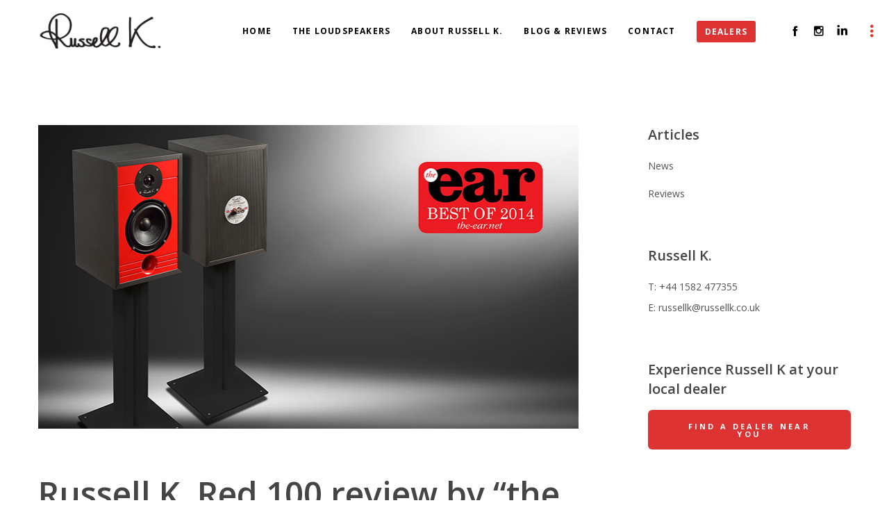

--- FILE ---
content_type: text/html; charset=utf-8
request_url: https://www.google.com/recaptcha/api2/anchor?ar=1&k=6Lc0rYofAAAAAIlW4KGWPiefqtRI09UlccLAMd7Z&co=aHR0cHM6Ly93d3cucnVzc2VsbC1rLmNvbTo0NDM.&hl=en&v=N67nZn4AqZkNcbeMu4prBgzg&size=invisible&anchor-ms=20000&execute-ms=30000&cb=6gmm4grt2spf
body_size: 48694
content:
<!DOCTYPE HTML><html dir="ltr" lang="en"><head><meta http-equiv="Content-Type" content="text/html; charset=UTF-8">
<meta http-equiv="X-UA-Compatible" content="IE=edge">
<title>reCAPTCHA</title>
<style type="text/css">
/* cyrillic-ext */
@font-face {
  font-family: 'Roboto';
  font-style: normal;
  font-weight: 400;
  font-stretch: 100%;
  src: url(//fonts.gstatic.com/s/roboto/v48/KFO7CnqEu92Fr1ME7kSn66aGLdTylUAMa3GUBHMdazTgWw.woff2) format('woff2');
  unicode-range: U+0460-052F, U+1C80-1C8A, U+20B4, U+2DE0-2DFF, U+A640-A69F, U+FE2E-FE2F;
}
/* cyrillic */
@font-face {
  font-family: 'Roboto';
  font-style: normal;
  font-weight: 400;
  font-stretch: 100%;
  src: url(//fonts.gstatic.com/s/roboto/v48/KFO7CnqEu92Fr1ME7kSn66aGLdTylUAMa3iUBHMdazTgWw.woff2) format('woff2');
  unicode-range: U+0301, U+0400-045F, U+0490-0491, U+04B0-04B1, U+2116;
}
/* greek-ext */
@font-face {
  font-family: 'Roboto';
  font-style: normal;
  font-weight: 400;
  font-stretch: 100%;
  src: url(//fonts.gstatic.com/s/roboto/v48/KFO7CnqEu92Fr1ME7kSn66aGLdTylUAMa3CUBHMdazTgWw.woff2) format('woff2');
  unicode-range: U+1F00-1FFF;
}
/* greek */
@font-face {
  font-family: 'Roboto';
  font-style: normal;
  font-weight: 400;
  font-stretch: 100%;
  src: url(//fonts.gstatic.com/s/roboto/v48/KFO7CnqEu92Fr1ME7kSn66aGLdTylUAMa3-UBHMdazTgWw.woff2) format('woff2');
  unicode-range: U+0370-0377, U+037A-037F, U+0384-038A, U+038C, U+038E-03A1, U+03A3-03FF;
}
/* math */
@font-face {
  font-family: 'Roboto';
  font-style: normal;
  font-weight: 400;
  font-stretch: 100%;
  src: url(//fonts.gstatic.com/s/roboto/v48/KFO7CnqEu92Fr1ME7kSn66aGLdTylUAMawCUBHMdazTgWw.woff2) format('woff2');
  unicode-range: U+0302-0303, U+0305, U+0307-0308, U+0310, U+0312, U+0315, U+031A, U+0326-0327, U+032C, U+032F-0330, U+0332-0333, U+0338, U+033A, U+0346, U+034D, U+0391-03A1, U+03A3-03A9, U+03B1-03C9, U+03D1, U+03D5-03D6, U+03F0-03F1, U+03F4-03F5, U+2016-2017, U+2034-2038, U+203C, U+2040, U+2043, U+2047, U+2050, U+2057, U+205F, U+2070-2071, U+2074-208E, U+2090-209C, U+20D0-20DC, U+20E1, U+20E5-20EF, U+2100-2112, U+2114-2115, U+2117-2121, U+2123-214F, U+2190, U+2192, U+2194-21AE, U+21B0-21E5, U+21F1-21F2, U+21F4-2211, U+2213-2214, U+2216-22FF, U+2308-230B, U+2310, U+2319, U+231C-2321, U+2336-237A, U+237C, U+2395, U+239B-23B7, U+23D0, U+23DC-23E1, U+2474-2475, U+25AF, U+25B3, U+25B7, U+25BD, U+25C1, U+25CA, U+25CC, U+25FB, U+266D-266F, U+27C0-27FF, U+2900-2AFF, U+2B0E-2B11, U+2B30-2B4C, U+2BFE, U+3030, U+FF5B, U+FF5D, U+1D400-1D7FF, U+1EE00-1EEFF;
}
/* symbols */
@font-face {
  font-family: 'Roboto';
  font-style: normal;
  font-weight: 400;
  font-stretch: 100%;
  src: url(//fonts.gstatic.com/s/roboto/v48/KFO7CnqEu92Fr1ME7kSn66aGLdTylUAMaxKUBHMdazTgWw.woff2) format('woff2');
  unicode-range: U+0001-000C, U+000E-001F, U+007F-009F, U+20DD-20E0, U+20E2-20E4, U+2150-218F, U+2190, U+2192, U+2194-2199, U+21AF, U+21E6-21F0, U+21F3, U+2218-2219, U+2299, U+22C4-22C6, U+2300-243F, U+2440-244A, U+2460-24FF, U+25A0-27BF, U+2800-28FF, U+2921-2922, U+2981, U+29BF, U+29EB, U+2B00-2BFF, U+4DC0-4DFF, U+FFF9-FFFB, U+10140-1018E, U+10190-1019C, U+101A0, U+101D0-101FD, U+102E0-102FB, U+10E60-10E7E, U+1D2C0-1D2D3, U+1D2E0-1D37F, U+1F000-1F0FF, U+1F100-1F1AD, U+1F1E6-1F1FF, U+1F30D-1F30F, U+1F315, U+1F31C, U+1F31E, U+1F320-1F32C, U+1F336, U+1F378, U+1F37D, U+1F382, U+1F393-1F39F, U+1F3A7-1F3A8, U+1F3AC-1F3AF, U+1F3C2, U+1F3C4-1F3C6, U+1F3CA-1F3CE, U+1F3D4-1F3E0, U+1F3ED, U+1F3F1-1F3F3, U+1F3F5-1F3F7, U+1F408, U+1F415, U+1F41F, U+1F426, U+1F43F, U+1F441-1F442, U+1F444, U+1F446-1F449, U+1F44C-1F44E, U+1F453, U+1F46A, U+1F47D, U+1F4A3, U+1F4B0, U+1F4B3, U+1F4B9, U+1F4BB, U+1F4BF, U+1F4C8-1F4CB, U+1F4D6, U+1F4DA, U+1F4DF, U+1F4E3-1F4E6, U+1F4EA-1F4ED, U+1F4F7, U+1F4F9-1F4FB, U+1F4FD-1F4FE, U+1F503, U+1F507-1F50B, U+1F50D, U+1F512-1F513, U+1F53E-1F54A, U+1F54F-1F5FA, U+1F610, U+1F650-1F67F, U+1F687, U+1F68D, U+1F691, U+1F694, U+1F698, U+1F6AD, U+1F6B2, U+1F6B9-1F6BA, U+1F6BC, U+1F6C6-1F6CF, U+1F6D3-1F6D7, U+1F6E0-1F6EA, U+1F6F0-1F6F3, U+1F6F7-1F6FC, U+1F700-1F7FF, U+1F800-1F80B, U+1F810-1F847, U+1F850-1F859, U+1F860-1F887, U+1F890-1F8AD, U+1F8B0-1F8BB, U+1F8C0-1F8C1, U+1F900-1F90B, U+1F93B, U+1F946, U+1F984, U+1F996, U+1F9E9, U+1FA00-1FA6F, U+1FA70-1FA7C, U+1FA80-1FA89, U+1FA8F-1FAC6, U+1FACE-1FADC, U+1FADF-1FAE9, U+1FAF0-1FAF8, U+1FB00-1FBFF;
}
/* vietnamese */
@font-face {
  font-family: 'Roboto';
  font-style: normal;
  font-weight: 400;
  font-stretch: 100%;
  src: url(//fonts.gstatic.com/s/roboto/v48/KFO7CnqEu92Fr1ME7kSn66aGLdTylUAMa3OUBHMdazTgWw.woff2) format('woff2');
  unicode-range: U+0102-0103, U+0110-0111, U+0128-0129, U+0168-0169, U+01A0-01A1, U+01AF-01B0, U+0300-0301, U+0303-0304, U+0308-0309, U+0323, U+0329, U+1EA0-1EF9, U+20AB;
}
/* latin-ext */
@font-face {
  font-family: 'Roboto';
  font-style: normal;
  font-weight: 400;
  font-stretch: 100%;
  src: url(//fonts.gstatic.com/s/roboto/v48/KFO7CnqEu92Fr1ME7kSn66aGLdTylUAMa3KUBHMdazTgWw.woff2) format('woff2');
  unicode-range: U+0100-02BA, U+02BD-02C5, U+02C7-02CC, U+02CE-02D7, U+02DD-02FF, U+0304, U+0308, U+0329, U+1D00-1DBF, U+1E00-1E9F, U+1EF2-1EFF, U+2020, U+20A0-20AB, U+20AD-20C0, U+2113, U+2C60-2C7F, U+A720-A7FF;
}
/* latin */
@font-face {
  font-family: 'Roboto';
  font-style: normal;
  font-weight: 400;
  font-stretch: 100%;
  src: url(//fonts.gstatic.com/s/roboto/v48/KFO7CnqEu92Fr1ME7kSn66aGLdTylUAMa3yUBHMdazQ.woff2) format('woff2');
  unicode-range: U+0000-00FF, U+0131, U+0152-0153, U+02BB-02BC, U+02C6, U+02DA, U+02DC, U+0304, U+0308, U+0329, U+2000-206F, U+20AC, U+2122, U+2191, U+2193, U+2212, U+2215, U+FEFF, U+FFFD;
}
/* cyrillic-ext */
@font-face {
  font-family: 'Roboto';
  font-style: normal;
  font-weight: 500;
  font-stretch: 100%;
  src: url(//fonts.gstatic.com/s/roboto/v48/KFO7CnqEu92Fr1ME7kSn66aGLdTylUAMa3GUBHMdazTgWw.woff2) format('woff2');
  unicode-range: U+0460-052F, U+1C80-1C8A, U+20B4, U+2DE0-2DFF, U+A640-A69F, U+FE2E-FE2F;
}
/* cyrillic */
@font-face {
  font-family: 'Roboto';
  font-style: normal;
  font-weight: 500;
  font-stretch: 100%;
  src: url(//fonts.gstatic.com/s/roboto/v48/KFO7CnqEu92Fr1ME7kSn66aGLdTylUAMa3iUBHMdazTgWw.woff2) format('woff2');
  unicode-range: U+0301, U+0400-045F, U+0490-0491, U+04B0-04B1, U+2116;
}
/* greek-ext */
@font-face {
  font-family: 'Roboto';
  font-style: normal;
  font-weight: 500;
  font-stretch: 100%;
  src: url(//fonts.gstatic.com/s/roboto/v48/KFO7CnqEu92Fr1ME7kSn66aGLdTylUAMa3CUBHMdazTgWw.woff2) format('woff2');
  unicode-range: U+1F00-1FFF;
}
/* greek */
@font-face {
  font-family: 'Roboto';
  font-style: normal;
  font-weight: 500;
  font-stretch: 100%;
  src: url(//fonts.gstatic.com/s/roboto/v48/KFO7CnqEu92Fr1ME7kSn66aGLdTylUAMa3-UBHMdazTgWw.woff2) format('woff2');
  unicode-range: U+0370-0377, U+037A-037F, U+0384-038A, U+038C, U+038E-03A1, U+03A3-03FF;
}
/* math */
@font-face {
  font-family: 'Roboto';
  font-style: normal;
  font-weight: 500;
  font-stretch: 100%;
  src: url(//fonts.gstatic.com/s/roboto/v48/KFO7CnqEu92Fr1ME7kSn66aGLdTylUAMawCUBHMdazTgWw.woff2) format('woff2');
  unicode-range: U+0302-0303, U+0305, U+0307-0308, U+0310, U+0312, U+0315, U+031A, U+0326-0327, U+032C, U+032F-0330, U+0332-0333, U+0338, U+033A, U+0346, U+034D, U+0391-03A1, U+03A3-03A9, U+03B1-03C9, U+03D1, U+03D5-03D6, U+03F0-03F1, U+03F4-03F5, U+2016-2017, U+2034-2038, U+203C, U+2040, U+2043, U+2047, U+2050, U+2057, U+205F, U+2070-2071, U+2074-208E, U+2090-209C, U+20D0-20DC, U+20E1, U+20E5-20EF, U+2100-2112, U+2114-2115, U+2117-2121, U+2123-214F, U+2190, U+2192, U+2194-21AE, U+21B0-21E5, U+21F1-21F2, U+21F4-2211, U+2213-2214, U+2216-22FF, U+2308-230B, U+2310, U+2319, U+231C-2321, U+2336-237A, U+237C, U+2395, U+239B-23B7, U+23D0, U+23DC-23E1, U+2474-2475, U+25AF, U+25B3, U+25B7, U+25BD, U+25C1, U+25CA, U+25CC, U+25FB, U+266D-266F, U+27C0-27FF, U+2900-2AFF, U+2B0E-2B11, U+2B30-2B4C, U+2BFE, U+3030, U+FF5B, U+FF5D, U+1D400-1D7FF, U+1EE00-1EEFF;
}
/* symbols */
@font-face {
  font-family: 'Roboto';
  font-style: normal;
  font-weight: 500;
  font-stretch: 100%;
  src: url(//fonts.gstatic.com/s/roboto/v48/KFO7CnqEu92Fr1ME7kSn66aGLdTylUAMaxKUBHMdazTgWw.woff2) format('woff2');
  unicode-range: U+0001-000C, U+000E-001F, U+007F-009F, U+20DD-20E0, U+20E2-20E4, U+2150-218F, U+2190, U+2192, U+2194-2199, U+21AF, U+21E6-21F0, U+21F3, U+2218-2219, U+2299, U+22C4-22C6, U+2300-243F, U+2440-244A, U+2460-24FF, U+25A0-27BF, U+2800-28FF, U+2921-2922, U+2981, U+29BF, U+29EB, U+2B00-2BFF, U+4DC0-4DFF, U+FFF9-FFFB, U+10140-1018E, U+10190-1019C, U+101A0, U+101D0-101FD, U+102E0-102FB, U+10E60-10E7E, U+1D2C0-1D2D3, U+1D2E0-1D37F, U+1F000-1F0FF, U+1F100-1F1AD, U+1F1E6-1F1FF, U+1F30D-1F30F, U+1F315, U+1F31C, U+1F31E, U+1F320-1F32C, U+1F336, U+1F378, U+1F37D, U+1F382, U+1F393-1F39F, U+1F3A7-1F3A8, U+1F3AC-1F3AF, U+1F3C2, U+1F3C4-1F3C6, U+1F3CA-1F3CE, U+1F3D4-1F3E0, U+1F3ED, U+1F3F1-1F3F3, U+1F3F5-1F3F7, U+1F408, U+1F415, U+1F41F, U+1F426, U+1F43F, U+1F441-1F442, U+1F444, U+1F446-1F449, U+1F44C-1F44E, U+1F453, U+1F46A, U+1F47D, U+1F4A3, U+1F4B0, U+1F4B3, U+1F4B9, U+1F4BB, U+1F4BF, U+1F4C8-1F4CB, U+1F4D6, U+1F4DA, U+1F4DF, U+1F4E3-1F4E6, U+1F4EA-1F4ED, U+1F4F7, U+1F4F9-1F4FB, U+1F4FD-1F4FE, U+1F503, U+1F507-1F50B, U+1F50D, U+1F512-1F513, U+1F53E-1F54A, U+1F54F-1F5FA, U+1F610, U+1F650-1F67F, U+1F687, U+1F68D, U+1F691, U+1F694, U+1F698, U+1F6AD, U+1F6B2, U+1F6B9-1F6BA, U+1F6BC, U+1F6C6-1F6CF, U+1F6D3-1F6D7, U+1F6E0-1F6EA, U+1F6F0-1F6F3, U+1F6F7-1F6FC, U+1F700-1F7FF, U+1F800-1F80B, U+1F810-1F847, U+1F850-1F859, U+1F860-1F887, U+1F890-1F8AD, U+1F8B0-1F8BB, U+1F8C0-1F8C1, U+1F900-1F90B, U+1F93B, U+1F946, U+1F984, U+1F996, U+1F9E9, U+1FA00-1FA6F, U+1FA70-1FA7C, U+1FA80-1FA89, U+1FA8F-1FAC6, U+1FACE-1FADC, U+1FADF-1FAE9, U+1FAF0-1FAF8, U+1FB00-1FBFF;
}
/* vietnamese */
@font-face {
  font-family: 'Roboto';
  font-style: normal;
  font-weight: 500;
  font-stretch: 100%;
  src: url(//fonts.gstatic.com/s/roboto/v48/KFO7CnqEu92Fr1ME7kSn66aGLdTylUAMa3OUBHMdazTgWw.woff2) format('woff2');
  unicode-range: U+0102-0103, U+0110-0111, U+0128-0129, U+0168-0169, U+01A0-01A1, U+01AF-01B0, U+0300-0301, U+0303-0304, U+0308-0309, U+0323, U+0329, U+1EA0-1EF9, U+20AB;
}
/* latin-ext */
@font-face {
  font-family: 'Roboto';
  font-style: normal;
  font-weight: 500;
  font-stretch: 100%;
  src: url(//fonts.gstatic.com/s/roboto/v48/KFO7CnqEu92Fr1ME7kSn66aGLdTylUAMa3KUBHMdazTgWw.woff2) format('woff2');
  unicode-range: U+0100-02BA, U+02BD-02C5, U+02C7-02CC, U+02CE-02D7, U+02DD-02FF, U+0304, U+0308, U+0329, U+1D00-1DBF, U+1E00-1E9F, U+1EF2-1EFF, U+2020, U+20A0-20AB, U+20AD-20C0, U+2113, U+2C60-2C7F, U+A720-A7FF;
}
/* latin */
@font-face {
  font-family: 'Roboto';
  font-style: normal;
  font-weight: 500;
  font-stretch: 100%;
  src: url(//fonts.gstatic.com/s/roboto/v48/KFO7CnqEu92Fr1ME7kSn66aGLdTylUAMa3yUBHMdazQ.woff2) format('woff2');
  unicode-range: U+0000-00FF, U+0131, U+0152-0153, U+02BB-02BC, U+02C6, U+02DA, U+02DC, U+0304, U+0308, U+0329, U+2000-206F, U+20AC, U+2122, U+2191, U+2193, U+2212, U+2215, U+FEFF, U+FFFD;
}
/* cyrillic-ext */
@font-face {
  font-family: 'Roboto';
  font-style: normal;
  font-weight: 900;
  font-stretch: 100%;
  src: url(//fonts.gstatic.com/s/roboto/v48/KFO7CnqEu92Fr1ME7kSn66aGLdTylUAMa3GUBHMdazTgWw.woff2) format('woff2');
  unicode-range: U+0460-052F, U+1C80-1C8A, U+20B4, U+2DE0-2DFF, U+A640-A69F, U+FE2E-FE2F;
}
/* cyrillic */
@font-face {
  font-family: 'Roboto';
  font-style: normal;
  font-weight: 900;
  font-stretch: 100%;
  src: url(//fonts.gstatic.com/s/roboto/v48/KFO7CnqEu92Fr1ME7kSn66aGLdTylUAMa3iUBHMdazTgWw.woff2) format('woff2');
  unicode-range: U+0301, U+0400-045F, U+0490-0491, U+04B0-04B1, U+2116;
}
/* greek-ext */
@font-face {
  font-family: 'Roboto';
  font-style: normal;
  font-weight: 900;
  font-stretch: 100%;
  src: url(//fonts.gstatic.com/s/roboto/v48/KFO7CnqEu92Fr1ME7kSn66aGLdTylUAMa3CUBHMdazTgWw.woff2) format('woff2');
  unicode-range: U+1F00-1FFF;
}
/* greek */
@font-face {
  font-family: 'Roboto';
  font-style: normal;
  font-weight: 900;
  font-stretch: 100%;
  src: url(//fonts.gstatic.com/s/roboto/v48/KFO7CnqEu92Fr1ME7kSn66aGLdTylUAMa3-UBHMdazTgWw.woff2) format('woff2');
  unicode-range: U+0370-0377, U+037A-037F, U+0384-038A, U+038C, U+038E-03A1, U+03A3-03FF;
}
/* math */
@font-face {
  font-family: 'Roboto';
  font-style: normal;
  font-weight: 900;
  font-stretch: 100%;
  src: url(//fonts.gstatic.com/s/roboto/v48/KFO7CnqEu92Fr1ME7kSn66aGLdTylUAMawCUBHMdazTgWw.woff2) format('woff2');
  unicode-range: U+0302-0303, U+0305, U+0307-0308, U+0310, U+0312, U+0315, U+031A, U+0326-0327, U+032C, U+032F-0330, U+0332-0333, U+0338, U+033A, U+0346, U+034D, U+0391-03A1, U+03A3-03A9, U+03B1-03C9, U+03D1, U+03D5-03D6, U+03F0-03F1, U+03F4-03F5, U+2016-2017, U+2034-2038, U+203C, U+2040, U+2043, U+2047, U+2050, U+2057, U+205F, U+2070-2071, U+2074-208E, U+2090-209C, U+20D0-20DC, U+20E1, U+20E5-20EF, U+2100-2112, U+2114-2115, U+2117-2121, U+2123-214F, U+2190, U+2192, U+2194-21AE, U+21B0-21E5, U+21F1-21F2, U+21F4-2211, U+2213-2214, U+2216-22FF, U+2308-230B, U+2310, U+2319, U+231C-2321, U+2336-237A, U+237C, U+2395, U+239B-23B7, U+23D0, U+23DC-23E1, U+2474-2475, U+25AF, U+25B3, U+25B7, U+25BD, U+25C1, U+25CA, U+25CC, U+25FB, U+266D-266F, U+27C0-27FF, U+2900-2AFF, U+2B0E-2B11, U+2B30-2B4C, U+2BFE, U+3030, U+FF5B, U+FF5D, U+1D400-1D7FF, U+1EE00-1EEFF;
}
/* symbols */
@font-face {
  font-family: 'Roboto';
  font-style: normal;
  font-weight: 900;
  font-stretch: 100%;
  src: url(//fonts.gstatic.com/s/roboto/v48/KFO7CnqEu92Fr1ME7kSn66aGLdTylUAMaxKUBHMdazTgWw.woff2) format('woff2');
  unicode-range: U+0001-000C, U+000E-001F, U+007F-009F, U+20DD-20E0, U+20E2-20E4, U+2150-218F, U+2190, U+2192, U+2194-2199, U+21AF, U+21E6-21F0, U+21F3, U+2218-2219, U+2299, U+22C4-22C6, U+2300-243F, U+2440-244A, U+2460-24FF, U+25A0-27BF, U+2800-28FF, U+2921-2922, U+2981, U+29BF, U+29EB, U+2B00-2BFF, U+4DC0-4DFF, U+FFF9-FFFB, U+10140-1018E, U+10190-1019C, U+101A0, U+101D0-101FD, U+102E0-102FB, U+10E60-10E7E, U+1D2C0-1D2D3, U+1D2E0-1D37F, U+1F000-1F0FF, U+1F100-1F1AD, U+1F1E6-1F1FF, U+1F30D-1F30F, U+1F315, U+1F31C, U+1F31E, U+1F320-1F32C, U+1F336, U+1F378, U+1F37D, U+1F382, U+1F393-1F39F, U+1F3A7-1F3A8, U+1F3AC-1F3AF, U+1F3C2, U+1F3C4-1F3C6, U+1F3CA-1F3CE, U+1F3D4-1F3E0, U+1F3ED, U+1F3F1-1F3F3, U+1F3F5-1F3F7, U+1F408, U+1F415, U+1F41F, U+1F426, U+1F43F, U+1F441-1F442, U+1F444, U+1F446-1F449, U+1F44C-1F44E, U+1F453, U+1F46A, U+1F47D, U+1F4A3, U+1F4B0, U+1F4B3, U+1F4B9, U+1F4BB, U+1F4BF, U+1F4C8-1F4CB, U+1F4D6, U+1F4DA, U+1F4DF, U+1F4E3-1F4E6, U+1F4EA-1F4ED, U+1F4F7, U+1F4F9-1F4FB, U+1F4FD-1F4FE, U+1F503, U+1F507-1F50B, U+1F50D, U+1F512-1F513, U+1F53E-1F54A, U+1F54F-1F5FA, U+1F610, U+1F650-1F67F, U+1F687, U+1F68D, U+1F691, U+1F694, U+1F698, U+1F6AD, U+1F6B2, U+1F6B9-1F6BA, U+1F6BC, U+1F6C6-1F6CF, U+1F6D3-1F6D7, U+1F6E0-1F6EA, U+1F6F0-1F6F3, U+1F6F7-1F6FC, U+1F700-1F7FF, U+1F800-1F80B, U+1F810-1F847, U+1F850-1F859, U+1F860-1F887, U+1F890-1F8AD, U+1F8B0-1F8BB, U+1F8C0-1F8C1, U+1F900-1F90B, U+1F93B, U+1F946, U+1F984, U+1F996, U+1F9E9, U+1FA00-1FA6F, U+1FA70-1FA7C, U+1FA80-1FA89, U+1FA8F-1FAC6, U+1FACE-1FADC, U+1FADF-1FAE9, U+1FAF0-1FAF8, U+1FB00-1FBFF;
}
/* vietnamese */
@font-face {
  font-family: 'Roboto';
  font-style: normal;
  font-weight: 900;
  font-stretch: 100%;
  src: url(//fonts.gstatic.com/s/roboto/v48/KFO7CnqEu92Fr1ME7kSn66aGLdTylUAMa3OUBHMdazTgWw.woff2) format('woff2');
  unicode-range: U+0102-0103, U+0110-0111, U+0128-0129, U+0168-0169, U+01A0-01A1, U+01AF-01B0, U+0300-0301, U+0303-0304, U+0308-0309, U+0323, U+0329, U+1EA0-1EF9, U+20AB;
}
/* latin-ext */
@font-face {
  font-family: 'Roboto';
  font-style: normal;
  font-weight: 900;
  font-stretch: 100%;
  src: url(//fonts.gstatic.com/s/roboto/v48/KFO7CnqEu92Fr1ME7kSn66aGLdTylUAMa3KUBHMdazTgWw.woff2) format('woff2');
  unicode-range: U+0100-02BA, U+02BD-02C5, U+02C7-02CC, U+02CE-02D7, U+02DD-02FF, U+0304, U+0308, U+0329, U+1D00-1DBF, U+1E00-1E9F, U+1EF2-1EFF, U+2020, U+20A0-20AB, U+20AD-20C0, U+2113, U+2C60-2C7F, U+A720-A7FF;
}
/* latin */
@font-face {
  font-family: 'Roboto';
  font-style: normal;
  font-weight: 900;
  font-stretch: 100%;
  src: url(//fonts.gstatic.com/s/roboto/v48/KFO7CnqEu92Fr1ME7kSn66aGLdTylUAMa3yUBHMdazQ.woff2) format('woff2');
  unicode-range: U+0000-00FF, U+0131, U+0152-0153, U+02BB-02BC, U+02C6, U+02DA, U+02DC, U+0304, U+0308, U+0329, U+2000-206F, U+20AC, U+2122, U+2191, U+2193, U+2212, U+2215, U+FEFF, U+FFFD;
}

</style>
<link rel="stylesheet" type="text/css" href="https://www.gstatic.com/recaptcha/releases/N67nZn4AqZkNcbeMu4prBgzg/styles__ltr.css">
<script nonce="OVZ3aYBFAtFPm8uheLs3rg" type="text/javascript">window['__recaptcha_api'] = 'https://www.google.com/recaptcha/api2/';</script>
<script type="text/javascript" src="https://www.gstatic.com/recaptcha/releases/N67nZn4AqZkNcbeMu4prBgzg/recaptcha__en.js" nonce="OVZ3aYBFAtFPm8uheLs3rg">
      
    </script></head>
<body><div id="rc-anchor-alert" class="rc-anchor-alert"></div>
<input type="hidden" id="recaptcha-token" value="[base64]">
<script type="text/javascript" nonce="OVZ3aYBFAtFPm8uheLs3rg">
      recaptcha.anchor.Main.init("[\x22ainput\x22,[\x22bgdata\x22,\x22\x22,\[base64]/[base64]/[base64]/[base64]/[base64]/[base64]/KGcoTywyNTMsTy5PKSxVRyhPLEMpKTpnKE8sMjUzLEMpLE8pKSxsKSksTykpfSxieT1mdW5jdGlvbihDLE8sdSxsKXtmb3IobD0odT1SKEMpLDApO08+MDtPLS0pbD1sPDw4fFooQyk7ZyhDLHUsbCl9LFVHPWZ1bmN0aW9uKEMsTyl7Qy5pLmxlbmd0aD4xMDQ/[base64]/[base64]/[base64]/[base64]/[base64]/[base64]/[base64]\\u003d\x22,\[base64]\x22,\[base64]/[base64]/Csh/Cs8OCw7fCksOiwrEXwpc+Kx5BcFpaw6DDmU/DsQbCkyrCgMKdIi5Edkpnwo0BwrVabMK4w4ZwXVDCkcKxw7jClsKCYcOTU8Kaw6HCt8KQwoXDgznCucOPw57Dp8KgG2YJwrrCtsO9wpDDpjRow73Dt8KFw5DCszMQw60hIsK3XxrCmMKnw5EERcO7LWPDiG90HVJpaMKxw7BcIzfDiXbCkxduIF1BWyrDiMOVwrjCoX/Crx0yZQtFwrwsK1gtwqPCu8KfwrlIw5JVw6rDmsKYwrs4w4stwrDDkxvCiS7CnsKIwqXDtCHCnkfDpMOFwpMVwqtZwpF8DMOUwp3DjRUUVcKMw54AfcOdOMO1YsKdSBF/OsK5FMONSWk6Rn1zw5xkw4/DjGg3SMKPG0wtwqxuNlfCpQfDpsOLwowywrDCusKswp/[base64]/[base64]/wprChsOGbMKkwoXDqXTDtiTCrsORHMKbAcK4EDh1w5TDoUHDlcO/[base64]/Z8OPw4d8PcOvRFtZw4rCnwtGWsOoTsOowojChMOTC8Kaw7HDnWbCosKbEysmLycBTjPDhQPDpcOZLsKvHMKqRkjDrT8wdApmHsODw5Frw5DDuCNSWws8SMOVwp4aHH5YdXFqwoxXw5U1c1YECsKow70IwpM5QHo9FVhBDzvCsMOUE1o9wr/CiMKBMsKfTHjCkB3CoTYwT0bDiMKaWcK1csO9wqDDn2bDrQ9bw7PDhnbCmsKjwoJnCsOiw7ERwoIvw6XCs8Ouw7XDs8OcHMOrNVYEQsKxCUIpX8Okw5bDtDrCvcOFwp/Cu8OlMBbCnTwUcsOMHy3CvcOlFsO2bFbCksOTccOZLMKvwrvDjyUNw7AkwrPDrMOUwqp1XgLDlMOZw6IIPjJOw7VAP8OMGCDDn8OpaFxJw77CjHk6D8OuVkPDuMOQw6bCtw/[base64]/CrTYaw5ATwrMKwq3CoGnCq8O4w63DsndVwozCmsObCAnCrsOnw55wwrXCrBhWw5tFwoMpw4xDw6nDn8OoWsOgwookwrlyP8KMLcOzehLDllbDrsO+VsKmWMKMwr14w5tUP8OOw5IMwpJYw7I0GcKew7PCncORWlAFw5IRwrrDi8OZPcOMw6TCvsKDwppKwo/DqMK+w7DDgcOCFi48wodtw7oiFxRcw45pCMOzAMOnwqp8wq9EwpPCrMKgwrgnDMK2wpPCtMORHUfDq8KVYAlWw4Jvf0PCtcOeJsOmwrDDmcKUw6HDpRgtwpjCu8OnwpsEw4XCrjbCmMKYwo/CgMKawqJBMBPChURVX8OLWMKfVsKCB8O1Q8OGw7prJjDDksKKX8OzWiRJDMOLw6Ubwr/CqsKxwqVhw5HDsMK4w6rDtE4paDdEUCpuMDHDlcOxw4bCsMO+SChAKD/CpsKFYEAMw6FJaElqw5EDWxBsDsKMw7HCiTIzasOwc8OaYsKww71Yw63DgzRew5nDpMOWXcKMX8KVc8OgwrYMX2PCm2fCr8Okf8ONEy3Do2MSLwt1wpwCw4DDtsKfwrhYAMOhw6t7w43DhFVSwq/[base64]/wqJqUhbCiGnCo8O/MA9JQgRjGQvDhMKKwrU+wpDCgMK7woAIJwYxdWEuZMOdI8Oyw4AzUcKnw6EwwoZMw6fDiSjDkTjCp8O5T0MIw6fCo3RPw7jDkMOAw4pUw40CHcO1wo46EcK1w6MCw7HCksONX8KYw5jDn8OVXcK4LcK6c8OLEzTCk1HCiGd/wrvCuxtgIkfCpMOGIsOlw7BPwpM0K8O6wq3DisOlbB/Cv3Rzw5HDi2rDrHF1w7dBwrzCnUIFagojw6/DlkRJwpTChMKlw5JTwowaw4rCv8Osbi1jBwvDhXdJdMOfHMONbFDCssO8Q0glw7zDoMORw7vCvn3DnsKhYV8JwpN/woHCuA7DkMO2w5rCrMKbwobDoMK4wotjNsKnPEtJwqE3aH1xw6gywojCjMOkwqkwEMK2VcKABMKULRTCjWvDjkAGw4TDrMKwPC84AX3DhwpjKR7Cg8ObWmXDjXrDuXvDvClew5xPLxPCu8O2GsKawo/[base64]/CoEzDvC0uw7HCln17w49+Vg9VwrvChS7Cq8OFDDdzPkjDlU7CtMKqLWfDgcO+w4dtdx0Dw68pVcKoC8KZwoxXw4sUS8OqMsKbwpZfwpPChEnCn8KQwrUqU8Kpw5VRejLCsHJAGMOCWMOcKsORXMKwSmTDrj7DoUfDi2bDtz/[base64]/w7nDqMOXKsOtw7EQw7XDnFrDpi/DmQLCknRta8O6fivDhwlvw7TDjFQ8wrYmw69pKGPDsMOTF8K7ecKCUsOLQMKqa8KGVS5VLcK2VcOsV2BPw7jCpDTCtmvCmhXCj0/Dg0Frw6QCEMO5YlspwrPDjSYkCm7DvHMDw7XDsWfDk8Oow6jDulVQw7vDul49wrvCjcOWwpPDtsKQPEHCnsKIFmUgwoQqwrRPwonDiEzCunzDrFdxcsKGw7gNT8KNwohqcWfDh8OoNggldsKow5XCuRvCuDVML3VWwpfCrcOaXMKdw4kswpMFwp4Zw4U/a8Omw5fCqMOSPHDCscK8wpvCtMK6K0HDq8KjwpnClnbDtmTDpcOAZxsER8KQwpRjw5TDtH/DpsOAD8OzShDDoFLDocKpPsKcJUESw54xW8OnwrRYL8OVCCYhwq/Cn8OtwoNawo4YZ33DrHUZwqHDjsK3woXDlMKvw7JVMy3ClMKldC0Hw4LCk8K9D2FPNsONwr3ChhjDo8KdQ1IqwpzCkMKDZsOGY1LCssO2w4HDgsKbw4DCuGZXwqclbTYPwphpXmJpQXHDmMK2PCfCnVjCnHjDgMOeHxPCm8K6bBvCm2jCmWRYJsOWwqDCtXHDiwoxAh/Dn2bDqsOfwq46BhRSbcOJAMK0wo7Cp8OBIALDnQHDr8OtNsOYw4rDksKfIk/DqX7DjSNDwrjCjMOuSsKtTh5YIHvCr8KGZ8OFO8OdUGzCv8KxdcKrVSzCqgTDi8OMQ8KOwqx0w5DCnsKIw4HCsRk6JSrDu2lnw67Cr8KkUsKowoHDphbCocKiwrvDjcKpL3XCjsOSKlQ+w5c/MHzCpcORw6jDq8OVL1J/[base64]/DnAcJVVlVw6DCrVHCgMKvwoTDlS9RMcKjZgbDinjDlBXDgyXDuQrDhcKAw7DDnAFbwqAFK8ONwrfCumbCtsOOasOgwrzDuSpiMkLDkMOrw6vDnEwoP1HDsMOSQMK/w7Qowp/DnMKoGX/[base64]/DrSLCi8OcJ3l7w7PDgcO9Az/CqMKrTcO4wpFZwpDCjsOTwp/[base64]/[base64]/[base64]/[base64]/CsCAOwr/DrMKBecOiasKSAsKSwr/Dt2fCo8OGwrfCvcKRbmxCw6XChcORwrfCvBgoSsOAw67CpB0bwq3CusKOw7/Dn8KwwrDDjsOPSsO1wpDCjGDDs3rDkgILwolQwobClXEvwp7Dk8KGw63Dsw5eHjslD8OFVsKkZ8OnZcKxVwJqwopOwolgwoV7KgjDk1Z7ZcKqccKiw4o+wofDl8K3QG7Do0w+w7MDwp/ChHcOwp5Hwp8YMmHDvGN6AGhaw4/Cn8OvBMKoPXnDssOGwr5Bw6/DnsKCAcKBwrFkw5Y1JEowwq1XUHzCpS/CtgnDo17DkznDsWRnw4rCphjDkMO9wovCpSrCg8OcbSI3wrIsw78Iwp3CnsOFDS1Bw4MGwoNHeMKdVcOtfsK3XnZgfcK2MgbDqMOXXMO2eR9dwrTDjcOxw57DjcKDEmMyw4MxNT3DgEDDq8KFI8Kew7PDkHHDgcOYw4tIw5Q/wpljw6Vmw6/CigpXw6cENS9YwrnDkMK7w5vCmcKfwoPDu8Kuw6gDS0hmS8Ktw5sZa0VaPjp9GQXDlcKiwqc0JsKMwpAfR8KfaUrCrDjDm8KswrXDmFsrw6TDrVR2R8K1wozDqAIlA8OOJ0PCsMK7wq7DocKHL8KKWcKawrjDihzDsio/[base64]/[base64]/Cr3bCgsK3w7zCv3TDtsOcUcOrw7nCqcOrYTdgwr/[base64]/Cl8O/[base64]/CiGvCoMOHw7XCqgHCuD3DsMKVw757wq8DwpE9w6/[base64]/DvWxjw6bCqsKTcsK7wr7Ck0MCw7bDkMKfIsOlPMOAwoAFAUvCvgkeR0dEwp7CnG4/f8KQw5DCrivDlcO/wo4+Fg/CkEnCg8KpwrA0UVxMwopjfyDCpUzCtsOzCg0mwqbDmBEbQ1csXWISGArDjWA+w4cbw5RrF8K0w65wSsOpVMKNwopFw6B0X091wr/[base64]/woPCok3Dn0Yow51xIMKSwqhjwpsOAcOOwqHCg1XCvBw/[base64]/[base64]/MEFeSH7CuMO5b8OpaVTCi8O2DDLDlyDCtzEIw4jDuXwRbsOlwoPCp1xeDik+wqbCsMOyeSFoC8OxHsK3w6DCjHXDvsK5CMOLw5Vfw6zCqcKaw6HDjlvDiVjDosODw4bCgVPCg3bCjsKEw40mw4JrwqYXTUolwrrDh8K/w5tpwoPDvcKUAcOywosXXcOcw7INYnbCmUshw4REw6l+w404woTDucOEIGPDtlfDnEvDtjbCnsKfw5HDiMO0SsKLYMOmekE/[base64]/ChcOPBFDDlmoKE8OZF01rw5PDlcOvXVjCuG8mUcKmwrBzZHUzegXDmMK1w69CWMKyBFXCiArDq8K4w7hFwrcOwpTDl1XDtxASwrnCtsKWwr9ICcKEdsOrAhjCo8KbOF8NwpJgGX5lZHXCg8KdwospeVxBCsKtwqvCimDDscKAw6dPw5BIwqzDr8KgK28Oc8K3Cy/Cpg/[base64]/CmDoaw6QDw5hUw6o8Q3AtOsKGw74uwrrClsO/wrDDs8OyTDXCkMKsQxA2AsKtXMOya8KXw7xyK8KRwro3DSbDusKVwrXDh29IwpPDmS3DhiDCngoTAEpWwrTCunnCnMKZQcOLwo4aEsKOPcOJwpHCuG5iREQBH8Kxw5FUwrhFwp5jw5jDvD/Cu8O0w7IOw6vCmEssw7ULU8OlOFzCqsKsw5HDmBbDrsKhwqHCsgJ4wo5/w4oywqVTw4giL8OSKBnDv0vCnsO6CEfCm8KLwrTCrsOaHSBow5jDpEVXWwjDh0fDsFY8wp9qwovDmcKvCDdcwoYEYcKTOBbDlXdPW8KQwoPDqXjCisKUwpcPWSrCpHItHjHCmxg/w5rClVUpw4zCk8KwHjXCtcOkwqbDvDd/VFMfw4IKaHnChH9owrfDlMK8w5fDtxfCq8OfQG/CiA7CrVdpNwgVw5ozbMOdBMKnw4/DoS/[base64]/Du8O+BcOxcF8oRkpHwo/DqiQfw57CvXLCnFUvwpLCkcOOw7rCijTDkMKGB08KNcKGw6jDmURUwqHDucKGwp7Ds8KcJGvCjHsYGw5qTyHDjFzCrG/Ding4w7Ufw73CvMOgSF15wpPDhcOQw4kFXlPDs8KmbcO3D8OdLMK5w5VVV0Edw74Xw6/DmmPDrcKDMsKow6jDrsOWw7vDkQx3UGosw4F2MMOOwrkBN3rDoAPCqMK2w5HDkcKlw7HCp8KVDyHDscKQwrXCvnbCn8OkW37DosOLw7bDrGzCn00qwpsQwpXCs8OAeiFgc1LCuMOnwpbCmcKZaMO8ZsOZK8KHdcKdJcOCVAXCoChZIMKww5zDg8KWw7/CgGIcE8KMwpnDn8OeVFAmwq/[base64]/woPDg04/wplSQDtLw7Afwp0Pw7EVYyI6wpDCuSo0VsOawolPw4bDkBrCqzQwXUXDrX3DhMObwpJ5wqjCpDbDssKgwrzCk8O3VQFDwqDCtsO5WsOHw53DggLChG7CscOJw5vDqMKgMVjDqkfCuWjDnMOmNsOde0hka10HwrjCrRByw7PDs8OTQ8K2w6/DmnJPwrx/SMK/wpYgPQ9AGXHCiHnClRxAQ8O7w5tbTMOwwrMfWCfCo1QKw4zDhsKTK8KbS8K7AMOBwqHCncKEw4tPwrJOTsK1WGzDmVFMw5DDoD3DiioLwoYtDMO1wo1Awo/Dp8OMwox2bSEWwpjChMOOc3LCo8KTUcObwq8Pw7YMUMOMB8KjMsOww4YDVMOTI2XCo0YYZHQnw5HDpWMFwp3DvMK+MMKAcsOuwpvDucO5L3jDisOvGCcWw5HCqMOwEsKDOy/Dq8KQQzXDu8Kfwpl6w4dswrfCn8KgXn58KcOleAHCg2hiGMKQPR7CscKiw7tsIRXCrUPCklrCpQzDqRI2wo1/wpTCgCfChioRNcOWYSp+w7rCusK9bVTCkDrDvMOhwroBwo0pw5g8dAbCpjLCoMKTw4xNw4QXc21+w74HFcOiQcOdfMOzw6pMwovDmTMQw5rDjcKzYDTCtMKkw5h4wr/CtsKdLMOXZnXCiwvDpWLCmkvCtj7Dv1xswo4Vw57DsMOtw7p9wq0fZMKbVHEMwrDCqcO8w4HCpU9Rw6s3w7nChcOQw6tKb1vCksKTesOfw5sRw5nCisKpSMKMD21Bw40lOHcXw5TDuUXDnD3CkcK/w4JuKl/DisOXKMOAwp9vPmDDlcK6P8KRw7vCm8OoZMKrMxE1HsOrBDAowrHCmcKBMcOCw7gSDMKxGmsDZFkSwoJvY8Kcw5nCv3DDggzCv1AiwoLCgcO0w4jCjsKsQ8KgawM7wrYYw5wXO8Kpw5BiOgdqw6wZSQkHPMOqwonCscK/[base64]/[base64]/[base64]/M8Obwr7DjMORGgEuw57Dl8OKwrZdw5jCpgbDjMO2w4zDtMOowoDCqcO1w6IRGCsaYg/DqTAew6o1wphQC0NVAnTDn8Kfw7bClWHClsOUEAjCliLCk8OjJsKIJz/ClMOfFsOdwoB4KgJlAsKfw64vw7nClWMqwrfCr8K8L8K6wqgdwp4/[base64]/wrjCuiXCkmvDhADCpVbCrQfCm8O1wrXDsjTCiEwwbcKFw7HDogHCqWTCpl4Fw5NIwrTDusKzwpLDtRYACsO3w6zDmcO6ccKRwqzCvcKBw4XCk39jw6hPw7d0w6UHw7DCtGxRwo9GFVHCh8O3Fy7CmnTDk8O/QcOKw7VGwokoJcOGw5rDuMO9B0HDqTsfNh7Dpit3wr86w7HDvGkQA3/Dnl06AsKBcGNpw5FOEzN7wo7DjMKiWUhiwqZcwoBPw6R1BcOCfcOiw7DCiMKtwrXCqcOaw59Hwp7CoA0SworDsD7CicK/JQrDlnPDiMOUIsOADgM6w5Qgw6RQG23CoUBIwoQJw71NNSgtcMOzXsKVcMKASMKiw5Rqw5fDjMOZDXvChi1pwqA0I8Ksw6bDm0dEdW3DjRnDnmFTw7XCiw0dYcOLZSfCjHbComBYZCvDgcOpw5R/W8OkOsOgwqYmwrEzwqk/DWlew7zDlcO7wofCunMBwrTCr1cWLwMhI8OZwrXDsEbCmTQuw63DixoRd0kcGsOrNXzCksK4wrnDpMKLa3HDsCRIOMK/[base64]/Clm9VwroPcATDrsO4HMOxQznCunwqPcOVwp8zMWAFQ8OWw4vCmwcJwqPDucK9w7/DhMOlHANWQ8KTw7zCvMOdRwzCjcO6w7LCiSjCvsOqwprCuMK1woFYMS3DosKuX8O7YDPCpcKbwp/CrT8xwoLCl1w8wobCpgwtwp3ClsKAwoRNw5ADwobDiMKFecOBwpzDlSlmw5kVwrB4wp/DpMKjw48Rw41jFMODAyLDpkfDo8ODw6Elw4o1w48aw4ozXwZ3DcKWXMKjwrwEdGbDkTbDvsObYCAFSMKYRnA8w7Y/wqXDrsOkw43CtsKlBMKQVMO5aXXDl8KjKMKow7nCusOfB8OXwoPCsnDDglvDvSrDqzIPBcK8R8O7fTvDhMKGIQMOw4HCuTbCn1gPwonDhMK1w5QIwp/CncOUNsK0EMKyJsKFwr0GHQLDuWthVlHCpMOaWgAHGcK/w5wIwocXZMOQw79tw5l8wrlxW8OQf8KAwqBmSHNFwo1lwqXCmMKsasOtRkDCrcOCwp1swqPDrsKPX8OPw4PDjsOGwqUKwqnCgcO+HBXDim8qwq3DlsKaT1BkN8OsAlbDl8Kiw7t5wq/DsMOXwpcawpjCoHJOw41Twrh7wpcEcDPDiEHDrEXCqFLDhMO6QGbDq1Zxb8OZcHnCrsOJw68MAR9SXnRaN8OJw7DCrsKganXDpyYsFGhDT3/CsDoMdwAEaVEgUMKMF2PDucO2L8KpwrPDjMKDfmkOayTCksOgQ8K9w53DhGjDkGbDtcOzwqTCnSNWIcOdwp/CsifChk/CgcKywoLDmMOXMlFXJC3DunEeKGNJI8O8wrjClHdKTBZ8VDrCrMKTUcOZfcObMsK9HMOtwrJjLwvDk8OBDFfDscKbw6onGcOgw4tcwp/CjVFEwp7DtmkbA8OyXsO2fcOsYnTCqjvDmw5DwqPDgTvCkVMCE0PDg8KEHMOufjPDjEl7G8KbwrwoDhjCsAp7w41Jw4bCrcOzwpdfYT3CglvCjRYJw6/DoBgKwprCnHtEwo/DikdFwpjCki9Ywqczw55ewqxLw5Nvw4kkF8K7wq7Dj3XCuMOcH8KufsK+wojDlBFddSIxf8K3w4rCgMOaLMKtwqFuwrAUKCVIwqvCgwA7w7jCiR1nw7TCgklLw7Qcw4/DpSMIwpYBw5DCncKGXXLDlQ1WRMO+UcKzwrrCv8OBZA9fBcKgw4TDnSvDj8Kww7/DjsOJQcKsGxMSbTIhw6PDuWxEw6/[base64]/[base64]/w5tTSWkpwqnDp8Oswo/DgcORw6bCgMOxw4LCpcKAf3QrwpXCiDtdABXDpsOoIsODw4LDi8OWw6BGwo7CiMK2wqDCncKxL3zDhwtOw5DCj1rCq1jDlMOcwqYNGsOLW8OAdnjCsVQaw6HCmsK/wo19w53CjsKgwrjDtRIWcMOKw6HCjsK+w5lyfsO9U27Ck8K6LizDjcKtcsK2BnR9WE5Vw54ielVaU8OlTcKxw6HCpsKvw7MjdMK4asKWEjphCsKNw5nDt1rDskDCsXHDsFFvHsKMe8ORw5l5wo0mwrVwCCbChsK7LQTDnMKwZMO8w6t3w4pbFMKmw7/CuMKNwoLDuA/ClcKSw63CscKvLUzCuGovRcOMwpfClcK2wpBpVw06Iy/CvCd/woXChkI8w7DDqsOhw6TCnsKYwqPDghTCrsO4w6bDhmzCu0fCiMK0DxEIwoBuTGbChMOfw5DCvHfDtUbDnMOJLhdlwoEGw54/bAYXbV58chl/CcKhBcOfFMK5wpbCnw7ChsOKw5FodjtddVPCi10aw7jCisOyw6HDpXFbwqrCqwtow4zDm118w6RhWcKMwoUuDcK0w5VpYwILw5bCp090HDQ8csKIw6JhTw81J8KfUhTDlsKrF03CtsKEG8KdPV/DmsOSw6B1BMKVw4RFwp3Ds0g3wr3ConzCmBzDgMOZw6HDlyBmTsKBw4hRTEbCgcKeFTdnw4UsWMOJSwE/VcOAwqM2QsKDw7DCnUrChcK6w58yw694fsOHwpUNL3sCAEICw7ATICzDgl9Yw53DtsOWC2kvRMOuIsKaFFVdw7HDvw9zTjMyBMKpwrTCqTUlwq13wqVuFFPDqFHCv8KaLMKOwrzDm8O/[base64]/CoUlLwqrCocO+w5nCmA0awqR5w7RXOMOowo/CqsOswrDCkcKiTkMmw7nCmsKadnPDqsOMw4kqw7DDnsOHwpJybRTCi8KlOFLClsKSwpwncShZwqB7IsOdwoPCpMO0OAc0wpQiJcOiw7l7Wntcw5dPUWHDlMO/ez/DkEM6U8Omw67CmMKnw4PDvMOiw7Byw5fDqsKPwpNKw4rDicOtwoTDpcOkWRIhw53CjsO/w4DDoh4VHCVAw5/DncO4MV3DjX3DlMOYS2PCo8O/[base64]/CtsKeFy7DvMO7MhtdcVdSMcKlwqHCtmXChcOwwovDp2TDicOqUi7DmRF/woJgw75bwqfCtcKXw4IkAsKSWzXDhy7DoDjDiBvDi3Nrw4LDi8KiKioMw4cXZMO/wqATe8OpaU1VacOuD8O1SMKpwp7CqDPDsWBtEMOOO0vCgcKIwpbCvElIw6VLKMOUBcKbw7HDoRZdw7XDgk0Fw6jCqMKgw7PDqMK6wrfDnmHDmi9Jw7HCsg/CucK9HUsAw5vDgMKKP3bCm8Ksw7c/WGrDjnvCpMK/woLCmT8GwrbCkjbCucOvw4wowr0Gw73DsjgDPMKpw4rCjDs/OsKcbcKzBkvDocKjSTHCv8OAw4YdwrwjMjfChcOnwq8BScOEwqA+R8OeRcO2K8OZKSlAw78QwphIw7HDkXrDrQnCucKcw4nCgcKCacKPwqvClkrDn8OGRcKES3E7SCQaOMOCw57DnQ8vw4fCqm/DtBfDnw1cwrnDj8K4wrRmDGx+w73Dj3fCj8KWLkJtw7BmMMK3w4EawpQjw7DDtEfDoXZ8w6ZgwqExw67CnMO7wonDsMOdw6EJOMKcwrLCgCPDhcKSWHzCvlTCl8O/Bw7Cv8KMSF/CiMOdwr02ACQ3wqPDilIzT8OLb8OEw4PCnWzCjcK0d8OxwpLCmisjGi/Ctx3DosOBwpVnwr7ClMOGwpfDnRzDlsKsw7TCtigpwo/DviXDu8KIRysDGD7Dv8KKeXfDrMK9w6E1w5LCkFgMw7Fxw67CtwXCl8OQw5nCgcOSNcOKHMKyCsObDMKaw5l0V8O/[base64]/w5XDimwsezrCj3V7wpcNGMOCwpHDkxLDkcOSwrI4wrsPw7pEw5wcwpbDjcO9w7rDvMOJLcK4w49Mw4PCtnA6YMKgCMKlw4bCt8K4wpfChcORbcOHw5TCvRFgwpZNwrNJVj/DsGDDmj8yWitVw5NDBcKkA8K8w70VFcKhM8KIfxQCwq3CtMKvw6TCk33DvgDCiS1Pw6INwoNzwr7DknZQwp/DhSJuDMOGwo0uwpbDtsKuw6Bjw5EpGcKrA3nDjHIKJ8KMJy4BwpnCqsO8S8O+GlAJw6lySMKcNMKYw4B3w5DCt8OHTwUPw60cwq/CiVTCucOeXcOPIBTDt8OQwoVWw6c8w6/[base64]/Cr8OnX192wr1kKEzDmMK0NcKBw6t+w5MHw4/Dl8KTw5lkwq7CucOOw4vCok1eZxTCmcOQwpvCsUh8w7J5wqDDk39VwrDCo37DpsK3w4hbw6jDscOywp8JeMKAL8O1wpTDgMKdwotrWVQ2w5h+w4fCmyTChhgmRRwkKW/CvsKrasKmwoFdC8OQWcK4EyhiV8ORAiI9wrJMw5oYY8KZc8OQw6LCoHfCl1UFPMKWwpjDjjsgR8KkSMOYSXx+w5/DvMOBGGfDnMKGw4IYdSvDvcKew5BnasKSTiXDgW51wq9Uwr/DlcOdGcOTwp/CuMK5wpHCkG1sw6jCtsKrCxTDh8OOw5VeFsKcMBcEJ8K0fMOPw57DqUwFOMOuTMOVw5nCljnCjcOOWsOrGwLCvcKIC8K3w7URfggYYcKdGsOVw5rCl8Kjw6JhSsO2VcOqwrcWw7vDpcK/[base64]/CvyDCgEvDqsKpwqQJwqTCnMOAwrUkwpzDusOvw43Ds8OfYMOkL1XDk0sawo/Ch8K9wrZiwqPDpcOuw70lPiXDoMOpwo8/wqhkwpPCuQxUw74/[base64]/[base64]/DkmbCvwbDjiLCkCZJwq/Dv8Ocw4vCtcOcw7gxeMO2asO9FMKdCWHCpsKjJQpawpDCn0ZbwqE1DQwuHGQnw5LChsKVwrjDl8K5woxrw5oyOCVswp5IMQPCpsO9w5PDmMKYw6PDmS/Di2sow7LCrMOWBcOoZyvDvlbDtBHCpMKmXj0PSljCi1vDtMKzwqNlUxZ5w7bDnzw3b1/CjGLDtFMsT2fDmcKUd8OtFQh3woU2D8KwwqMcaFAIQcO3w57CrcK4ICp6wr/CpsKNFHgwfcOgI8OadyvCsWhywp/[base64]/Y8Kmw447w7QcbCN6w4xuw5M8EMOYTsKZw5RIPsOLwpjCvcKBJlQDwrtEwrDDqHImwonDqcKmG2zDosKAw7BjYMOdGsOkwoXDrcOtXcO7Rx8KwqdyKMKQTsKWw6rChh9nw5Z9AmJHwr/DtMK4LMO6wocfw6LCtMOqwr/Cu3pFKcKKH8KjAgbCvWvCuMORw73DkMO/wrjCi8OuQlYfwq1lEnd1bsOBJyDDgMO/[base64]/w5Ffw6nDsMO3w4pVCWjCkBjDoBdHw5EAV0fCnUnDucKZw7F/IHoQw4jCv8KLw4PCtMKmPnwEw7wnwqpzIz1zS8KGXBjDkMOnw5PCg8KbwrrDpsOFwrPCpx/CgMOqDhbCon8fNloawqrDg8Ogf8ObWcK0clHCqsKuwosEGMKhI2NmVsK2EsKETx3Cnk/[base64]/[base64]/CucOxHE3CpcK/[base64]/DtMOPw6I1E1EjZh0xcMOGV8KgGsO+L37Cq8KmZsOpKMK/wpTDtwzCm0QTTFl6w77Dk8OIUSDCvsKnIm7Cq8KhCSnDpxDDuVvDpwPDuMKOw48iwrTCqWo6Uk/CnMOqRMKNwolTXGXCg8OmChUdw50MBj4UMR09w4jCsMOIw5F/wqDCtcOQAMOjIMKKM33DkcOtf8OIEcOcwo1cAyHDtsO9JMOUf8KwwrxWIj9zwrTDs053G8OUwovDt8KFwolSw47CnzZCGDBScMKQLMKGw4dPwpJ/ZMKxbU0twqPCkTTDiibCoMOjw5rCj8K/[base64]/[base64]/ChcOZXjrCocOewrDCuMKBw6vCh8Klwq9Jw7vCo17DhgLCoFvDtcKNOA/CkMKwBcOyVcOlG05jw73CkkPDvgIBw5vCl8OzwphfbMKoCgZKKMO2w7Mhwr/Cv8O3EsKWfgxIwoDDtmPCrV83KxnCiMOswotZw7J5wp3Cpk/CmsOJYMOKwqAIEMOTHcKwwrrDnVIlHMO7bkDCqC3CsSoSbMOSw7PDrkcUb8K4woNDN8KYYCvCvMKeEMKCYsOAHwvCjsO4OcOiNjksR3fDusKwEsKYwo9ZL2hOw6ESXMKrw4/Di8OqDsKvwoNxTVPDgWbCmghTEcKCCcOow43DiAvDpcKKHcO0WnzCm8OzDUIySBXCgAnCusOpw6/[base64]/wqpERCLCl8KDZibCuDE4wp/ClcKjTQ/DohkOwq/[base64]/DpMOTVcK/HxHCtMKqw5jDvsKHw5/[base64]/DvDzCtEpcS8K/wofDl8OMw5pfw5hdw5PCmETCiy9ZOMKRw5rCg8KyBixTTsOrw7hZwqLDlG/CgcKWExs8w6phwr9+dcOdVF03csOHDcOvw6HCgyxqwq96wpXDgGREwr8gw7zDp8OqUsKnw4jDhyZIw7pNPRAlw7DDp8K/w7nDj8KTRmbDq2vCi8KkZQM2El7DiMKHOcOhXR1mGBcrU1PDvMOJBF9UDHxawo3DigXCu8Kqw7pGwrHCv3c2wpFLwpJUe1/Dt8KlL8OEwrvClMKkWMO4TcOEaxd6ER1mShB2wqzDqEbClgU2PB/[base64]/CoRXCjDkyHcOPC1DDqMOVK8K/ZlPCmcOfNsOiXlbDgsOefw7DnjrDnMOFTcKXFD/Cg8KYTik2VXJ1VMO4YgAMw4UPfsKFw6Btw6rCsEZJwq3Dm8KGw7DDkMK6JMOdfjQ6Zh91eTvCucOyOkcJUsK7dWrCqcKcw6TDjWkTw7vDisOCRjMGwpI1G8KpVsKVaCLCn8KVwoAyTknDn8KUKMKaw48hwrfDowjCtz/DrBhLw69CwrPCisO1wpIVcGjDl8OCwqnDtzZpw6jDh8KOAsOCw7bDhw/[base64]/w6YfXUAJwq/CucODB2rDssKAMsOqw5Qjwrclc8OvwprDmsOlO8ODEDzDqsK5AxJDaE3CoHMJw70HwpzDhcKdZMKjXMK7wol1wpkwHhRsIw3DrMOnwqPCscO/[base64]/CgnbCszbDisO5woJ7wqXCl2BVIsK/YSvDowxvNwfCswPDmsOrw7rCs8Ocwp/DrCrCs10JR8Ohwo/CisOvT8K/w7tUwqDDjsK3wo9Vwro6w6t2KsOTwr1lL8OEw78Cw7UzY8Kiw7Ryw6fDq3lZwonDvcO4Ln7DsyRIDTDCpsKxW8KCw4/Ci8OWwqw6XFTDpsOcwp7CpMKleMK4HwDCtHQXw6Zsw47CgsKswofCu8OVVMK6w6Ytw6QBwpfDpMO8akpzZFtZwq5WwrwGwqPCicKBw5XDqSLCuWnDocKxLxnDkcKsT8OXZ8KwHMK+aA/CpcOOwpEzwprClF9qGT3CucKxw7oqY8Kkb1bClSXDp2YXwplRZBVgwqwZcMOOIlvCvlPCjMOow5Rewpg7wqTDv3fDtMOywoJMwrV0wohgwqEcaA/CsMKHwpgOK8K+ZcOiwqtVeCBsEEE1XMKEw5srwpjDgH40w6TDs1Y/IcK3O8KVWMK5UsKLwrJ6M8O0w7gfwqLDmXlgw7U9TsKtwoYQfD9GwpgoJk/DrWlEwrBCMMOYw5bDusKaAUVJwpd7Ox7CrlHDn8K3w5wWwoQGw47DqnjCgcOTwpfDg8ObZRcvw6nCu07Cr8O1BHTDnMOVJ8KUwo7CgDnCiMOEL8OwJ0/DknFCwofDocKXCcO0worCusO7w7/DjxYXw6LCiT1FwpFSw7RAworCs8KoKiDDggt9RRgYVQlkG8OmwpI1LcO9w7J5w4nDvMKeHcONwpVJETtYw5BPJ0p8w4c3FcOHARorw6HDksKxwpADWMOxbcO1w5fCn8KmwoR/wqnDq8KjAcKlwr3DlWbChSIlDsOHFAjCmH/CiW5kXVTCssK6woMvw6hsCsOUVSXCpMOHw6HDlMK/SALDrcKKwpp2w4ovDFV0RMK8ZRc+w7PCu8OdEzptXSNrE8KtEsOWQAHCsAQRcMKUA8OIcHArw6TDvMK/b8O7w4Fccm3DpGF1P0rDvMO2wr7DoyDCvwzDvEfCg8OWGwpWV8KMTX98wpICwqTCuMOhIsODO8KlICdLwqjCukRVFsK8w6HCscKZAMKGw5bDhMO3RmwBKMOTPcOdwqrDoG/[base64]/CumnDv0vChXjCkcOOw6vDnMOPa19awq0Hwp3Dh1HCkMO/[base64]/Dryxcw5JcOUzCoW/Cj8KxeR3DhcKGwq4JDH1qO8OWdsOKwozDl8OMwqbCpGBebUjCscKjLsKjwqQEVVrChsKJwpDDphwzaS/DrMOcaMKMwpDCjA9lwrVfw53Cg8OudsOQw5rChljCtQYBw7TDgAlDworDq8KMwrrCjsK/W8OWwoPCmGTCklHDhU1ew5/ClF7DrMKMOlpYQcOYw7DDtTt/EQzDmcOGMMKmwr7CiCbDgsO7acOBAWFNFcOZVsKjXycrW8OZIsKMwrrCo8KDwovCvA1Iw7gGwrvDgsOLFsK0VsKECsOfGcOiJsK2w4jDp3/CrnHDqXpsG8ORw4nChcOEw7nCuMKYW8KewrjDtXZmIyjCs33DpwJJGsK/[base64]/CmxDCj8OoDE/DoMKWw6DDnVBDw5Ybw4rCpgnClsK2E8K1w6bDnsOCw77Cli1hwrnDgxtYwofCrsOCwpvDh2Ezw6zDsCzChcKSPcKvwozCv044wp91Z2LCksKBwq5dwoBqQy9Sw5jDjxRvwp8jwrvDjAs0JTZ7wqYXwp/DjyBLwqwPwrTDtnzDnMKDD8O6w5zCj8K/YsOvwrI8R8KFw6FPwrI4wqTDjcO7Ny8zwqfCssKGwpkRw6bDvDvDncKtSzvDvCoywrrChsOWwq9Zw41cPsKUPxF3N1VOJcK2J8KJwrI9Sx3CvcO3S3HCv8OKwrXDtcKmw7UnQMKgCcOcIsO/[base64]/CgMOBw5UpwrrDlTvDtsKdcsKXw5weZsKIw4jClcODQSnDl2DCssK9dMOXw7bCohvDvXIIB8OFH8KbwoXDiA/DmsKXwqTCo8KLwp5WATjCgsOdD28qN8KYwrMUwqcBwoDCuHBowr04wp/Chyo0XFkmGFjCrsOkZcK3UBoXw6NOS8OMw4wCbcKswrQVw4nDjD0gcMKfUFxTOcOlQEHDlnjCv8KlNSnDrAN/wqhDUSgsw4LDiwHDrWNUCEY/[base64]\\u003d\x22],null,[\x22conf\x22,null,\x226Lc0rYofAAAAAIlW4KGWPiefqtRI09UlccLAMd7Z\x22,0,null,null,null,0,[16,21,125,63,73,95,87,41,43,42,83,102,105,109,121],[7059694,747],0,null,null,null,null,0,null,0,null,700,1,null,0,\[base64]/76lBhnEnQkZnOKMAhmv8xEZ\x22,0,0,null,null,1,null,0,1,null,null,null,0],\x22https://www.russell-k.com:443\x22,null,[3,1,1],null,null,null,1,3600,[\x22https://www.google.com/intl/en/policies/privacy/\x22,\x22https://www.google.com/intl/en/policies/terms/\x22],\x227FYdq69/fx6rCjN4zwUF+3e2PJMywnXeSZ32iVeBdGA\\u003d\x22,1,0,null,1,1769665116884,0,0,[77,234,225,85,236],null,[83,2,178],\x22RC-qyw5YNONP6hRXA\x22,null,null,null,null,null,\x220dAFcWeA4-kahDddQxtDLPwk63zY-psbmH8O28E3orTkD3s9bRqK3Cp8fRempK3IeKWNoGx6pSf9ntxF-Vxlwj3yCp_G_7yurH3A\x22,1769747916812]");
    </script></body></html>